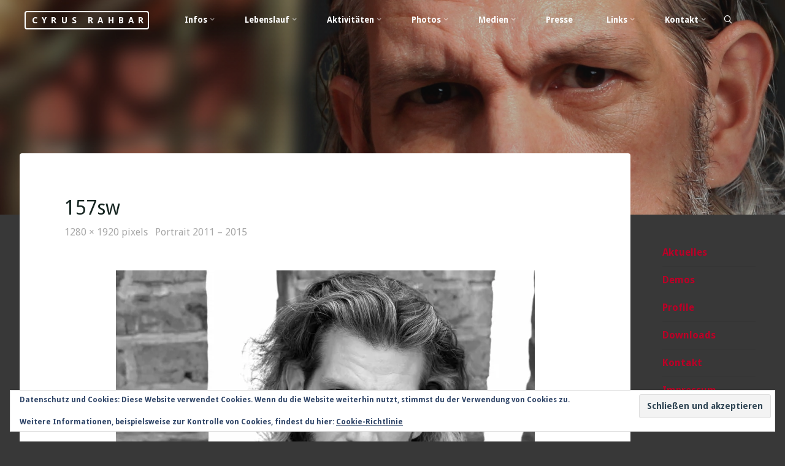

--- FILE ---
content_type: text/html; charset=UTF-8
request_url: https://www.cyrus-rahbar.de/photos/portrait-2019/attachment/157sw/
body_size: 86258
content:
<!DOCTYPE html>
<html lang="de">
<head>
<meta name="viewport" content="width=device-width, user-scalable=yes, initial-scale=1.0">
<meta http-equiv="X-UA-Compatible" content="IE=edge" /><meta charset="UTF-8">
<link rel="profile" href="http://gmpg.org/xfn/11">
<title>157sw &#8211; Cyrus Rahbar</title>
<meta name='robots' content='max-image-preview:large' />
<link rel='dns-prefetch' href='//stats.wp.com' />
<link rel='dns-prefetch' href='//fonts.googleapis.com' />
<link rel='dns-prefetch' href='//v0.wordpress.com' />
<link rel='preconnect' href='//i0.wp.com' />
<link rel='preconnect' href='//c0.wp.com' />
<link rel="alternate" type="application/rss+xml" title="Cyrus Rahbar &raquo; Feed" href="https://www.cyrus-rahbar.de/feed/" />
<link rel="alternate" type="application/rss+xml" title="Cyrus Rahbar &raquo; Kommentar-Feed" href="https://www.cyrus-rahbar.de/comments/feed/" />
<link rel="alternate" title="oEmbed (JSON)" type="application/json+oembed" href="https://www.cyrus-rahbar.de/wp-json/oembed/1.0/embed?url=https%3A%2F%2Fwww.cyrus-rahbar.de%2Fphotos%2Fportrait-2019%2Fattachment%2F157sw%2F" />
<link rel="alternate" title="oEmbed (XML)" type="text/xml+oembed" href="https://www.cyrus-rahbar.de/wp-json/oembed/1.0/embed?url=https%3A%2F%2Fwww.cyrus-rahbar.de%2Fphotos%2Fportrait-2019%2Fattachment%2F157sw%2F&#038;format=xml" />
<style id='wp-img-auto-sizes-contain-inline-css'>
img:is([sizes=auto i],[sizes^="auto," i]){contain-intrinsic-size:3000px 1500px}
/*# sourceURL=wp-img-auto-sizes-contain-inline-css */
</style>
<style id='wp-emoji-styles-inline-css'>

	img.wp-smiley, img.emoji {
		display: inline !important;
		border: none !important;
		box-shadow: none !important;
		height: 1em !important;
		width: 1em !important;
		margin: 0 0.07em !important;
		vertical-align: -0.1em !important;
		background: none !important;
		padding: 0 !important;
	}
/*# sourceURL=wp-emoji-styles-inline-css */
</style>
<link rel='stylesheet' id='wp-block-library-css' href='https://c0.wp.com/c/6.9/wp-includes/css/dist/block-library/style.min.css' media='all' />
<style id='global-styles-inline-css'>
:root{--wp--preset--aspect-ratio--square: 1;--wp--preset--aspect-ratio--4-3: 4/3;--wp--preset--aspect-ratio--3-4: 3/4;--wp--preset--aspect-ratio--3-2: 3/2;--wp--preset--aspect-ratio--2-3: 2/3;--wp--preset--aspect-ratio--16-9: 16/9;--wp--preset--aspect-ratio--9-16: 9/16;--wp--preset--color--black: #000000;--wp--preset--color--cyan-bluish-gray: #abb8c3;--wp--preset--color--white: #ffffff;--wp--preset--color--pale-pink: #f78da7;--wp--preset--color--vivid-red: #cf2e2e;--wp--preset--color--luminous-vivid-orange: #ff6900;--wp--preset--color--luminous-vivid-amber: #fcb900;--wp--preset--color--light-green-cyan: #7bdcb5;--wp--preset--color--vivid-green-cyan: #00d084;--wp--preset--color--pale-cyan-blue: #8ed1fc;--wp--preset--color--vivid-cyan-blue: #0693e3;--wp--preset--color--vivid-purple: #9b51e0;--wp--preset--color--accent-1: #b90027;--wp--preset--color--accent-2: #707070;--wp--preset--color--headings: #162521;--wp--preset--color--sitetext: #707070;--wp--preset--color--sitebg: #FFFFFF;--wp--preset--gradient--vivid-cyan-blue-to-vivid-purple: linear-gradient(135deg,rgb(6,147,227) 0%,rgb(155,81,224) 100%);--wp--preset--gradient--light-green-cyan-to-vivid-green-cyan: linear-gradient(135deg,rgb(122,220,180) 0%,rgb(0,208,130) 100%);--wp--preset--gradient--luminous-vivid-amber-to-luminous-vivid-orange: linear-gradient(135deg,rgb(252,185,0) 0%,rgb(255,105,0) 100%);--wp--preset--gradient--luminous-vivid-orange-to-vivid-red: linear-gradient(135deg,rgb(255,105,0) 0%,rgb(207,46,46) 100%);--wp--preset--gradient--very-light-gray-to-cyan-bluish-gray: linear-gradient(135deg,rgb(238,238,238) 0%,rgb(169,184,195) 100%);--wp--preset--gradient--cool-to-warm-spectrum: linear-gradient(135deg,rgb(74,234,220) 0%,rgb(151,120,209) 20%,rgb(207,42,186) 40%,rgb(238,44,130) 60%,rgb(251,105,98) 80%,rgb(254,248,76) 100%);--wp--preset--gradient--blush-light-purple: linear-gradient(135deg,rgb(255,206,236) 0%,rgb(152,150,240) 100%);--wp--preset--gradient--blush-bordeaux: linear-gradient(135deg,rgb(254,205,165) 0%,rgb(254,45,45) 50%,rgb(107,0,62) 100%);--wp--preset--gradient--luminous-dusk: linear-gradient(135deg,rgb(255,203,112) 0%,rgb(199,81,192) 50%,rgb(65,88,208) 100%);--wp--preset--gradient--pale-ocean: linear-gradient(135deg,rgb(255,245,203) 0%,rgb(182,227,212) 50%,rgb(51,167,181) 100%);--wp--preset--gradient--electric-grass: linear-gradient(135deg,rgb(202,248,128) 0%,rgb(113,206,126) 100%);--wp--preset--gradient--midnight: linear-gradient(135deg,rgb(2,3,129) 0%,rgb(40,116,252) 100%);--wp--preset--font-size--small: 10px;--wp--preset--font-size--medium: 20px;--wp--preset--font-size--large: 25px;--wp--preset--font-size--x-large: 42px;--wp--preset--font-size--normal: 16px;--wp--preset--font-size--larger: 40px;--wp--preset--spacing--20: 0.44rem;--wp--preset--spacing--30: 0.67rem;--wp--preset--spacing--40: 1rem;--wp--preset--spacing--50: 1.5rem;--wp--preset--spacing--60: 2.25rem;--wp--preset--spacing--70: 3.38rem;--wp--preset--spacing--80: 5.06rem;--wp--preset--shadow--natural: 6px 6px 9px rgba(0, 0, 0, 0.2);--wp--preset--shadow--deep: 12px 12px 50px rgba(0, 0, 0, 0.4);--wp--preset--shadow--sharp: 6px 6px 0px rgba(0, 0, 0, 0.2);--wp--preset--shadow--outlined: 6px 6px 0px -3px rgb(255, 255, 255), 6px 6px rgb(0, 0, 0);--wp--preset--shadow--crisp: 6px 6px 0px rgb(0, 0, 0);}:where(.is-layout-flex){gap: 0.5em;}:where(.is-layout-grid){gap: 0.5em;}body .is-layout-flex{display: flex;}.is-layout-flex{flex-wrap: wrap;align-items: center;}.is-layout-flex > :is(*, div){margin: 0;}body .is-layout-grid{display: grid;}.is-layout-grid > :is(*, div){margin: 0;}:where(.wp-block-columns.is-layout-flex){gap: 2em;}:where(.wp-block-columns.is-layout-grid){gap: 2em;}:where(.wp-block-post-template.is-layout-flex){gap: 1.25em;}:where(.wp-block-post-template.is-layout-grid){gap: 1.25em;}.has-black-color{color: var(--wp--preset--color--black) !important;}.has-cyan-bluish-gray-color{color: var(--wp--preset--color--cyan-bluish-gray) !important;}.has-white-color{color: var(--wp--preset--color--white) !important;}.has-pale-pink-color{color: var(--wp--preset--color--pale-pink) !important;}.has-vivid-red-color{color: var(--wp--preset--color--vivid-red) !important;}.has-luminous-vivid-orange-color{color: var(--wp--preset--color--luminous-vivid-orange) !important;}.has-luminous-vivid-amber-color{color: var(--wp--preset--color--luminous-vivid-amber) !important;}.has-light-green-cyan-color{color: var(--wp--preset--color--light-green-cyan) !important;}.has-vivid-green-cyan-color{color: var(--wp--preset--color--vivid-green-cyan) !important;}.has-pale-cyan-blue-color{color: var(--wp--preset--color--pale-cyan-blue) !important;}.has-vivid-cyan-blue-color{color: var(--wp--preset--color--vivid-cyan-blue) !important;}.has-vivid-purple-color{color: var(--wp--preset--color--vivid-purple) !important;}.has-black-background-color{background-color: var(--wp--preset--color--black) !important;}.has-cyan-bluish-gray-background-color{background-color: var(--wp--preset--color--cyan-bluish-gray) !important;}.has-white-background-color{background-color: var(--wp--preset--color--white) !important;}.has-pale-pink-background-color{background-color: var(--wp--preset--color--pale-pink) !important;}.has-vivid-red-background-color{background-color: var(--wp--preset--color--vivid-red) !important;}.has-luminous-vivid-orange-background-color{background-color: var(--wp--preset--color--luminous-vivid-orange) !important;}.has-luminous-vivid-amber-background-color{background-color: var(--wp--preset--color--luminous-vivid-amber) !important;}.has-light-green-cyan-background-color{background-color: var(--wp--preset--color--light-green-cyan) !important;}.has-vivid-green-cyan-background-color{background-color: var(--wp--preset--color--vivid-green-cyan) !important;}.has-pale-cyan-blue-background-color{background-color: var(--wp--preset--color--pale-cyan-blue) !important;}.has-vivid-cyan-blue-background-color{background-color: var(--wp--preset--color--vivid-cyan-blue) !important;}.has-vivid-purple-background-color{background-color: var(--wp--preset--color--vivid-purple) !important;}.has-black-border-color{border-color: var(--wp--preset--color--black) !important;}.has-cyan-bluish-gray-border-color{border-color: var(--wp--preset--color--cyan-bluish-gray) !important;}.has-white-border-color{border-color: var(--wp--preset--color--white) !important;}.has-pale-pink-border-color{border-color: var(--wp--preset--color--pale-pink) !important;}.has-vivid-red-border-color{border-color: var(--wp--preset--color--vivid-red) !important;}.has-luminous-vivid-orange-border-color{border-color: var(--wp--preset--color--luminous-vivid-orange) !important;}.has-luminous-vivid-amber-border-color{border-color: var(--wp--preset--color--luminous-vivid-amber) !important;}.has-light-green-cyan-border-color{border-color: var(--wp--preset--color--light-green-cyan) !important;}.has-vivid-green-cyan-border-color{border-color: var(--wp--preset--color--vivid-green-cyan) !important;}.has-pale-cyan-blue-border-color{border-color: var(--wp--preset--color--pale-cyan-blue) !important;}.has-vivid-cyan-blue-border-color{border-color: var(--wp--preset--color--vivid-cyan-blue) !important;}.has-vivid-purple-border-color{border-color: var(--wp--preset--color--vivid-purple) !important;}.has-vivid-cyan-blue-to-vivid-purple-gradient-background{background: var(--wp--preset--gradient--vivid-cyan-blue-to-vivid-purple) !important;}.has-light-green-cyan-to-vivid-green-cyan-gradient-background{background: var(--wp--preset--gradient--light-green-cyan-to-vivid-green-cyan) !important;}.has-luminous-vivid-amber-to-luminous-vivid-orange-gradient-background{background: var(--wp--preset--gradient--luminous-vivid-amber-to-luminous-vivid-orange) !important;}.has-luminous-vivid-orange-to-vivid-red-gradient-background{background: var(--wp--preset--gradient--luminous-vivid-orange-to-vivid-red) !important;}.has-very-light-gray-to-cyan-bluish-gray-gradient-background{background: var(--wp--preset--gradient--very-light-gray-to-cyan-bluish-gray) !important;}.has-cool-to-warm-spectrum-gradient-background{background: var(--wp--preset--gradient--cool-to-warm-spectrum) !important;}.has-blush-light-purple-gradient-background{background: var(--wp--preset--gradient--blush-light-purple) !important;}.has-blush-bordeaux-gradient-background{background: var(--wp--preset--gradient--blush-bordeaux) !important;}.has-luminous-dusk-gradient-background{background: var(--wp--preset--gradient--luminous-dusk) !important;}.has-pale-ocean-gradient-background{background: var(--wp--preset--gradient--pale-ocean) !important;}.has-electric-grass-gradient-background{background: var(--wp--preset--gradient--electric-grass) !important;}.has-midnight-gradient-background{background: var(--wp--preset--gradient--midnight) !important;}.has-small-font-size{font-size: var(--wp--preset--font-size--small) !important;}.has-medium-font-size{font-size: var(--wp--preset--font-size--medium) !important;}.has-large-font-size{font-size: var(--wp--preset--font-size--large) !important;}.has-x-large-font-size{font-size: var(--wp--preset--font-size--x-large) !important;}
/*# sourceURL=global-styles-inline-css */
</style>

<style id='classic-theme-styles-inline-css'>
/*! This file is auto-generated */
.wp-block-button__link{color:#fff;background-color:#32373c;border-radius:9999px;box-shadow:none;text-decoration:none;padding:calc(.667em + 2px) calc(1.333em + 2px);font-size:1.125em}.wp-block-file__button{background:#32373c;color:#fff;text-decoration:none}
/*# sourceURL=/wp-includes/css/classic-themes.min.css */
</style>
<link rel='stylesheet' id='esotera-themefonts-css' href='https://www.cyrus-rahbar.de/wp-content/themes/esotera/resources/fonts/fontfaces.css?ver=1.4.0' media='all' />
<link rel='stylesheet' id='esotera-googlefonts-css' href='//fonts.googleapis.com/css?family=Droid+Sans%3A%7CDroid+Sans%3A100%2C200%2C300%2C400%2C500%2C600%2C700%2C800%2C900%7CDroid+Sans%3A700%7CDroid+Sans%3A300&#038;ver=1.4.0' media='all' />
<link rel='stylesheet' id='esotera-main-css' href='https://www.cyrus-rahbar.de/wp-content/themes/esotera/style.css?ver=1.4.0' media='all' />
<style id='esotera-main-inline-css'>
 body:not(.esotera-landing-page) #container, #colophon-inside, .footer-inside, #breadcrumbs-container-inside { margin: 0 auto; max-width: 1280px; } body:not(.esotera-landing-page) #container { max-width: calc( 1280px - 4em ); } .site-header-inside { max-width: 1280px; margin: 0 auto; } #primary { width: 220px; } #secondary { width: 220px; } #container.one-column .main { width: 100%; } #container.two-columns-right #secondary { float: right; } #container.two-columns-right .main, .two-columns-right #breadcrumbs { width: calc( 100% - 220px ); float: left; } #container.two-columns-left #primary { float: left; } #container.two-columns-left .main, .two-columns-left #breadcrumbs { width: calc( 100% - 220px ); float: right; } #container.three-columns-right #primary, #container.three-columns-left #primary, #container.three-columns-sided #primary { float: left; } #container.three-columns-right #secondary, #container.three-columns-left #secondary, #container.three-columns-sided #secondary { float: left; } #container.three-columns-right #primary, #container.three-columns-left #secondary { margin-left: 0%; margin-right: 0%; } #container.three-columns-right .main, .three-columns-right #breadcrumbs { width: calc( 100% - 440px ); float: left; } #container.three-columns-left .main, .three-columns-left #breadcrumbs { width: calc( 100% - 440px ); float: right; } #container.three-columns-sided #secondary { float: right; } #container.three-columns-sided .main, .three-columns-sided #breadcrumbs { width: calc( 100% - 440px ); float: right; } .three-columns-sided #breadcrumbs { margin: 0 calc( 0% + 220px ) 0 -1920px; } html { font-family: Droid Sans; font-size: 16px; font-weight: 500; line-height: 1.8; ; } #site-title { font-family: Droid Sans; font-size: 0.9em; font-weight: 700; } #site-text { text-transform: uppercase; } #access ul li a { font-family: Droid Sans; font-size: 0.85em; font-weight: 700; ; } .widget-title, #comments-title, #reply-title, .related-posts .related-main-title { font-family: Droid Sans; font-size: 1.15em; font-weight: 700; line-height: 2; margin-bottom: 1em; ; } .widget-container { font-family: Droid Sans; font-size: 1em; font-weight: 700; } .widget-container ul li { line-height: 1.8; ; } .entry-title, .main .page-title { font-family: Droid Sans; font-size: 1.35em; font-weight: 700; ; } body:not(.single) .entry-meta > span { font-family: Droid Sans; font-size: 0.8em; font-weight: 300; text-transform: uppercase; } /* single post titles/metas */ .single .entry-title, .singular-title { font-family: Droid Sans; font-size: 2em; font-weight: 300; line-height: 1; ; } .single .entry-meta > span { font-family: Droid Sans; font-size: 1em; font-weight: 300; ; } h1 { font-size: 2.33em; } h2 { font-size: 2.06em; } h3 { font-size: 1.79em; } h4 { font-size: 1.52em; } h5 { font-size: 1.25em; } h6 { font-size: 0.98em; } h1, h2, h3, h4 { font-family: Droid Sans; font-weight: 700; ; } .lp-staticslider .staticslider-caption-title, .seriousslider-theme .seriousslider-caption-title, .lp-section-title, .lp-text-title { font-family: Droid Sans; } .entry-content h1, .entry-summary h1, .entry-content h2, .entry-summary h2, .entry-content h3, .entry-summary h3, .entry-content h4, .entry-summary h4, .entry-content h5, .entry-summary h5, .entry-content h6, .entry-summary h6 { line-height: 1.2; margin-bottom: 0.5em; } a.continue-reading-link, .lp-block-readmore, .lp-box-readmore, #cryout_ajax_more_trigger, .lp-port-readmore, .comment .reply, a.staticslider-button, .seriousslider-theme .seriousslider-caption-buttons a.seriousslider-button, nav#mobile-menu a, button, input[type="button"], input[type="submit"], input[type="reset"], #nav-fixed a + a, .wp-block-button { font-family: Droid Sans; } .lp-text-title { font-family: Droid Sans; font-weight: 700; } blockquote cite { font-family: Droid Sans; } :root { --esotera-accent-1: #b90027; --esotera-accent-2: #707070; } .esotera-accent-1 { color: #b90027; } .esotera-accent-2 { color: #707070; } .esotera-accent-1-bg { background-color: #b90027; } .esotera-accent-2-bg { background-color: #707070; } body { color: #707070; background-color: #383838; } .lp-staticslider .staticslider-caption-text a { color: #ffffff; } #site-header-main, .menu-search-animated .searchform input[type="search"], #access .menu-search-animated .searchform, .site-header-bottom-fixed, .esotera-over-menu .site-header-bottom.header-fixed .site-header-bottom-fixed { background-color: #ffffff; } .esotera-over-menu .site-header-bottom-fixed { background: transparent; } .esotera-over-menu .header-fixed.site-header-bottom #site-title a, .esotera-over-menu .header-fixed.site-header-bottom #site-description { color: #b90027; } .esotera-over-menu #site-title a, .esotera-over-menu #site-description, .esotera-over-menu #access > div > ul > li, .esotera-over-menu #access > div > ul > li > a, .esotera-over-menu #access > div > ul > li > button, .esotera-over-menu .site-header-bottom:not(.header-fixed) #nav-toggle, #breadcrumbs-container span, #breadcrumbs-container a, #breadcrumbs-container i { color: #ffffff; } #bmobile #site-title a { color: #b90027; } .esotera-over-menu .lp-staticslider .staticslider-caption-inside, .esotera-over-menu .seriousslider-theme .seriousslider-caption-inside { } #access > div > ul > li, #access > div > ul > li > a, #access > div > ul > li > button, .esotera-over-menu .header-fixed.site-header-bottom #access > div > ul > li:not([class*='current']), .esotera-over-menu .header-fixed.site-header-bottom #access > div > ul > li:not([class*='current']) > a, .esotera-over-menu .header-fixed.site-header-bottom #access > div > ul > li:not([class*='current']) > button, .esotera-over-menu .header-fixed.site-header-bottom .top-section-element.widget_cryout_socials a::before, .top-section-element.widget_cryout_socials a::before { color: #888888; } .hamburger .hamburger-inner { background-color: #888888; } #mobile-menu { color: #888888; } .esotera-over-menu .site-header-bottom:not(.header-fixed) .hamburger .hamburger-inner { background-color: #ffffff; } .esotera-over-menu .header-fixed.site-header-bottom .top-section-element.widget_cryout_socials a:hover::before, .top-section-element.widget_cryout_socials a:hover::before { color: #ffffff; } #access ul.sub-menu li a, #access ul.children li a, .site-header-top { color: #FFFFFF; background-color: #191716; } .topmenu ul li a { color: #FFFFFF; } #access ul.sub-menu li a:hover, #access ul.children li a:hover { color: #b90027; } #access > div > ul > li.current_page_item > a, #access > div > ul > li.current-menu-item > a, #access > div > ul > li.current_page_ancestor > a, #access > div > ul > li.current-menu-ancestor > a, .esotera-over-menu .header-fixed.site-header-bottom #access > div > ul > li > a { color: #b90027; } #access ul.children > li.current_page_item > a, #access ul.sub-menu > li.current-menu-item > a, #access ul.children > li.current_page_ancestor > a, #access ul.sub-menu > li.current-menu-ancestor > a { opacity: 0.95; } #access > div > ul ul > li a:not(:only-child)::after { border-left-color: #191716; } #access > div > ul > li > ul::before { border-bottom-color: #191716; } .searchform .searchsubmit { color: #a3a3a3; } #access ul li.special1 > a { background-color: #f0f0f0; } #access ul li.special2 > a { background-color: #888888; color: #ffffff; } #access ul li.accent1 > a { background-color: #b90027; color: #ffffff; } #access ul li.accent2 > a { background-color: #707070; color: #ffffff; } #access ul li.accent1 > a:hover, #access ul li.accent2 > a:hover { color: #ffffff; } #access > div > ul > li.accent1 > a > span::before, #access > div > ul > li.accent2 > a > span::before { background-color: #ffffff; } body:not(.esotera-landing-page) article.hentry, body:not(.esotera-landing-page) .main, body.esotera-boxed-layout:not(.esotera-landing-page) #container { background-color: #FFFFFF; } .pagination a, .pagination span { background-color: #f3f3f3; } .pagination a:not(.prev):not(.next):hover { background-color: #b90027; color: #FFFFFF; } #header-overlay, .lp-staticslider::after, .seriousslider-theme .item::after { background-color: #191716; background: -webkit-linear-gradient( 0deg, #191716 25%, #262626 75%); background: linear-gradient( 90deg, #191716 25%, #262626 75%); opacity: 0.3; pointer-events: none; } .lp-staticslider .staticslider-caption-inside, .seriousslider-theme .seriousslider-caption-inside { color: #FFFFFF; } #colophon, #footer { background-color: #191716; color: #AFAFAF; } .post-thumbnail-container .featured-image-overlay::before { background: -webkit-gradient(linear, left top, left bottom, from(#000), to(#707070)); background: linear-gradient(to bottom, #000, #707070); } .post-thumbnail-container .featured-image-overlay::after { background-color: #b90027; background: -webkit-gradient(linear, left top, left bottom, from(#b90027), to(#707070)); background: linear-gradient(to bottom, #707070, #b90027); } body:not(.esotera-magazine-one) .main #content-masonry .post-thumbnail-container + .entry-after-image { background-color: #FFFFFF; } .main #content-masonry .post-thumbnail-container:hover + .entry-after-image .entry-title a { color: #b90027; } @media (max-width: 720px) { .esotera-magazine-one .main #content-masonry .post-thumbnail-container + .entry-after-image { background-color: #FFFFFF; } } .entry-title a:active, .entry-title a:hover { color: #b90027; } span.entry-format { color: #b90027; } .main #content-masonry .format-link .entry-content a { background-color: #b90027; color: #FFFFFF; } .main #content-masonry .format-link::after { color: #FFFFFF; } .cryout article.hentry.format-image, .cryout article.hentry.format-audio, .cryout article.hentry.format-video { background-color: #f5f5f5; } .format-aside, .format-quote { border-color: #dedede; } .single .author-info { border-color: #eeeeee; } .entry-content h5, .entry-content h6, .lp-text-content h5, .lp-text-content h6 { color: #707070; } .entry-content blockquote::before, .entry-content blockquote::after { color: rgba(112,112,112,0.2); } .entry-content h1, .entry-content h2, .entry-content h3, .entry-content h4, .lp-text-content h1, .lp-text-content h2, .lp-text-content h3, .lp-text-content h4 { color: #162521; } .entry-title, .page-title { color: #162521; } a { color: #b90027; } a:hover, .entry-meta span a:hover, .comments-link a { color: #707070; } .comments-link a:hover { color: #b90027; } .socials a { background: #AFAFAF; } .socials a::before, .socials a::after { color: #191716; } .site-header-top .socials a { background: #FFFFFF; } .site-header-top .socials a::before, .site-header-top .socials a::after { color: #191716; } .esotera-normalizedtags #content .tagcloud a { color: #FFFFFF; background-color: #b90027; } .esotera-normalizedtags #content .tagcloud a:hover { background-color: #707070; } #nav-fixed i { background-color: #dbdbdb; } #nav-fixed .nav-next:hover i, #nav-fixed .nav-previous:hover i { background-color: #707070; } #nav-fixed a:hover + a, #nav-fixed a + a:hover { background-color: rgba(112,112,112,1); } #nav-fixed i, #nav-fixed span { color: #FFFFFF; } button#toTop i::before, button#toTop i::after { color: #707070; } @media (max-width: 800px) { .cryout #footer-bottom .footer-inside { padding-top: 2.5em; } .cryout .footer-inside a#toTop {background-color: #b90027; color: #383838;} .cryout .footer-inside a#toTop:hover { opacity: 0.8;} } .lp-box-readmore::before { background-color: #b90027; background-image: -webkit-linear-gradient(to right,#b90027,#707070,#b90027,#707070); background-image: linear-gradient(to right,#b90027,#707070,#b90027,#707070); } .lp-box-readmore, .lp-box-readmore:hover { color: #FFFFFF; } .entry-meta .icon-metas:before { color: #b5b5b5; } .esotera-caption-one .main .wp-caption .wp-caption-text { border-bottom-color: #eeeeee; } .esotera-caption-two .main .wp-caption .wp-caption-text { background-color: #f5f5f5; } .esotera-image-one .entry-content img[class*="align"], .esotera-image-one .entry-summary img[class*="align"], .esotera-image-two .entry-content img[class*='align'], .esotera-image-two .entry-summary img[class*='align'] { border-color: #eeeeee; } .esotera-image-five .entry-content img[class*='align'], .esotera-image-five .entry-summary img[class*='align'] { border-color: #b90027; } /* diffs */ span.edit-link a.post-edit-link, span.edit-link a.post-edit-link:hover, span.edit-link .icon-edit:before { color: #707070; } .searchform { border-color: #ebebeb; } .entry-meta span, .entry-meta a, .entry-utility span, .entry-utility a, .entry-meta time, #breadcrumbs-nav { color: #a7a7a7; } .footermenu ul li span.sep { color: #b90027; } .entry-meta a::after, .entry-utility a::after { background: #707070; } .footermenu ul li a:hover { color: #b90027; } .footermenu ul li a::after { background: #b90027; } span.entry-sticky { background-color: #b90027; color: #FFFFFF; } #commentform { } code, #nav-below .nav-previous a:before, #nav-below .nav-next a:before { background-color: #eeeeee; } pre, .comment-author { border-color: #eeeeee; } .commentlist .comment-body, .commentlist .pingback { background-color: #f5f5f5; } .commentlist img.avatar { background-color: #FFFFFF; } .comment-meta a { color: #bfbfbf; } .commentlist .reply a { color: #bfbfbf; } .commentlist .reply a:hover { color: #b90027; } select, input[type], textarea { color: #707070; border-color: #e9e9e9; } .searchform input[type="search"], .searchform input[type="search"]:hover, .searchform input[type="search"]:focus { background-color: #FFFFFF; } #content .searchform input[type="search"] { border-color: #e9e9e9; } #content .searchform:hover input[type="search"] { border-color: #707070; } #content .searchform input[type="search"]:focus { border-color: #b90027; } input[type]:hover, textarea:hover, select:hover, input[type]:focus, textarea:focus, select:focus { border-color: #dcdcdc; } button, input[type="button"], input[type="submit"], input[type="reset"], .entry-meta .author-avatar { background-color: #b90027; background-image: -webkit-linear-gradient(to right,#b90027,#707070,#b90027,#707070); background-image: linear-gradient(to right,#b90027,#707070,#b90027,#707070); color: #FFFFFF; } button:hover, input[type="button"]:hover, input[type="submit"]:hover, input[type="reset"]:hover { background-color: #707070; } .comment-form-comment, .comment-form-author, .comment-form-email, .comment-form-url, [class*='comment-form-'] input:hover, [class*='comment-form-'] input:focus, .comment-form-comment textarea:hover, .comment-form-comment textarea:focus { border-color: #f5f5f5; background: #f5f5f5; } .comment-form-author input, .comment-form-email input, .comment-form-url input, .comment-form-comment textarea { background-color: #FFFFFF; } hr { background-color: #f0f0f0; } .cryout-preloader-inside .bounce1 { border-top-color: #b90027; } .cryout-preloader-inside .bounce2 { border-top-color: #707070; } /* gutenberg */ .wp-block-image.alignwide { margin-left: calc( ( 1% + 4em ) * -1 ); margin-right: calc( ( 1% + 4em ) * -1 ); } .wp-block-image.alignwide img { width: calc( 103% + 8em ); max-width: calc( 103% + 8em ); } .has-accent-1-color, .has-accent-1-color:hover { color: #b90027; } .has-accent-2-color, .has-accent-2-color:hover { color: #707070; } .has-headings-color, .has-headings-color:hover { color: #162521; } .has-sitetext-color, .has-sitetext-color:hover { color: #707070; } .has-sitebg-color, .has-sitebg-color:hover { color: #FFFFFF; } .has-accent-1-background-color { background-color: #b90027; } .has-accent-2-background-color { background-color: #707070; } .has-headings-background-color { background-color: #162521; } .has-sitetext-background-color { background-color: #707070; } .has-sitebg-background-color { background-color: #FFFFFF; } .has-small-font-size { font-size: 13px; } .has-regular-font-size { font-size: 16px; } .has-large-font-size { font-size: 19px; } .has-larger-font-size { font-size: 23px; } .has-huge-font-size { font-size: 23px; } /* woocommerce */ .woocommerce-thumbnail-container .woocommerce-buttons-container a, .woocommerce-page #respond input#submit.alt, .woocommerce a.button.alt, .woocommerce-page button.button.alt, .woocommerce input.button.alt, .woocommerce #respond input#submit, .woocommerce a.button, .woocommerce button.button, .woocommerce input.button { font-family: Droid Sans; } .woocommerce ul.products li.product .woocommerce-loop-category__title, .woocommerce ul.products li.product .woocommerce-loop-product__title, .woocommerce ul.products li.product h3, .woocommerce div.product .product_title, .woocommerce .woocommerce-tabs h2 { font-family: Droid Sans; } .woocommerce ul.products li.product .woocommerce-loop-category__title, .woocommerce ul.products li.product .woocommerce-loop-product__title, .woocommerce ul.products li.product h3, .woocommerce .star-rating { color: #707070; } .woocommerce-page #respond input#submit.alt, .woocommerce a.button.alt, .woocommerce-page button.button.alt, .woocommerce input.button.alt, .woocommerce #respond input#submit, .woocommerce a.button, .woocommerce button.button, .woocommerce input.button { background-color: #b90027; color: #FFFFFF; line-height: 1.8; } .woocommerce #respond input#submit:hover, .woocommerce a.button:hover, .woocommerce button.button:hover, .woocommerce input.button:hover { background-color: #707070; color: #FFFFFF; } .woocommerce-page #respond input#submit.alt, .woocommerce a.button.alt, .woocommerce-page button.button.alt, .woocommerce input.button.alt { background-color: #b90027; background-image: -webkit-linear-gradient(to right,#b90027,#707070,#b90027,#707070); background-image: linear-gradient(to right,#b90027,#707070,#b90027,#707070); color: #FFFFFF; line-height: 1.8; } .woocommerce-page #respond input#submit.alt:hover, .woocommerce a.button.alt:hover, .woocommerce-page button.button.alt:hover, .woocommerce input.button.alt:hover { background-color: #929292; color: #FFFFFF; } .woocommerce div.product .woocommerce-tabs ul.tabs li.active { border-bottom-color: #FFFFFF; } .woocommerce #respond input#submit.alt.disabled, .woocommerce #respond input#submit.alt.disabled:hover, .woocommerce #respond input#submit.alt:disabled, .woocommerce #respond input#submit.alt:disabled:hover, .woocommerce #respond input#submit.alt[disabled]:disabled, .woocommerce #respond input#submit.alt[disabled]:disabled:hover, .woocommerce a.button.alt.disabled, .woocommerce a.button.alt.disabled:hover, .woocommerce a.button.alt:disabled, .woocommerce a.button.alt:disabled:hover, .woocommerce a.button.alt[disabled]:disabled, .woocommerce a.button.alt[disabled]:disabled:hover, .woocommerce button.button.alt.disabled, .woocommerce button.button.alt.disabled:hover, .woocommerce button.button.alt:disabled, .woocommerce button.button.alt:disabled:hover, .woocommerce button.button.alt[disabled]:disabled, .woocommerce button.button.alt[disabled]:disabled:hover, .woocommerce input.button.alt.disabled, .woocommerce input.button.alt.disabled:hover, .woocommerce input.button.alt:disabled, .woocommerce input.button.alt:disabled:hover, .woocommerce input.button.alt[disabled]:disabled, .woocommerce input.button.alt[disabled]:disabled:hover { background-color: #707070; } .woocommerce div.product .product_title, .woocommerce ul.products li.product .price, .woocommerce div.product p.price, .woocommerce div.product span.price { color: #707070} .woocommerce .quantity .qty { background-color: #eeeeee; } .woocommerce-checkout #payment { background: #f5f5f5; } .woocommerce .widget_price_filter .ui-slider .ui-slider-handle { background: #707070; } .woocommerce div.product .products > h2, .woocommerce .cart-collaterals h2 { font-family: Droid Sans; font-size: 1.15em; font-weight: 700; line-height: 2; ; } .woocommerce div.product .products > h2::after, .woocommerce .cart-collaterals h2::after { background-color: #b90027 ; background: -webkit-linear-gradient(to right,#b90027,#707070); background: linear-gradient(to right,#b90027,#707070); } /* mobile menu */ nav#mobile-menu { background-color: #ffffff; } #mobile-nav .searchform input[type="search"] { background-color: #eeeeee} nav#mobile-menu ul li.menu-burger { background-color: #f7f7f7} .main .entry-content, .main .entry-summary { text-align: inherit; } .main p, .main ul, .main ol, .main dd, .main pre, .main hr { margin-bottom: 1em; } .main .entry-content p { text-indent: 0em; } .main a.post-featured-image { background-position: center center; } #header-widget-area { width: 33%; right: 10px; } .esotera-striped-table .main thead th, .esotera-bordered-table .main thead th, .esotera-striped-table .main td, .esotera-striped-table .main th, .esotera-bordered-table .main th, .esotera-bordered-table .main td { border-color: #e9e9e9; } .esotera-clean-table .main th, .esotera-striped-table .main tr:nth-child(even) td, .esotera-striped-table .main tr:nth-child(even) th { background-color: #f8f8f8; } .esotera-cropped-featured .main .post-thumbnail-container { height: 300px; } .esotera-responsive-featured .main .post-thumbnail-container { max-height: 300px; height: auto; } article.hentry .article-inner, #content-masonry article.hentry .article-inner { padding: 1%; } #breadcrumbs-nav, body.woocommerce.woocommerce-page #breadcrumbs-nav, .pad-container { padding: 1%; } .esotera-magazine-two.archive #breadcrumbs-nav, .esotera-magazine-two.archive .pad-container, .esotera-magazine-two.search #breadcrumbs-nav, .esotera-magazine-two.search .pad-container { padding: 0.5%; } .esotera-magazine-three.archive #breadcrumbs-nav, .esotera-magazine-three.archive .pad-container, .esotera-magazine-three.search #breadcrumbs-nav, .esotera-magazine-three.search .pad-container { padding: 0.33333333333333%; } .site-header-bottom { height:46px; } .site-header-bottom .site-header-inside { height:45px; } .menu-search-animated, .hamburger, #sheader-container, .identity, #nav-toggle { height: 45px; line-height: 45px; } #access div > ul > li > a, #access ul li[class*="icon"]::before { line-height:45px; } #branding { height: 45px; } .esotera-responsive-headerimage #masthead #header-image-main-inside { max-height: 350px; } .esotera-cropped-headerimage #masthead #header-image-main-inside { height: 350px; } .esotera-cropped-headerimage #container:not(.esotera-landing-page) .main { margin-top: -175px; } .esotera-cropped-headerimage #breadcrumbs-container { top: -175px; } .esotera-responsive-headerimage #container:not(.esotera-landing-page) .main { margin-top: -100px; } .esotera-responsive-headerimage #breadcrumbs-container { top: -100px; } #header-widget-area { top: 55px; } .esotera-landing-page .lp-blocks-inside, .esotera-landing-page .lp-boxes-inside, .esotera-landing-page .lp-text-inside, .esotera-landing-page .lp-posts-inside, .esotera-landing-page .lp-page-inside, .esotera-landing-page .lp-section-header, .esotera-landing-page .content-widget { max-width: 1280px; } .lp-staticslider .staticslider-caption, .seriousslider.seriousslider-theme .seriousslider-caption { max-width: 1280px; } .esotera-landing-page .content-widget { margin: 0 auto; } a.staticslider-button:nth-child(2n+1), .seriousslider-theme .seriousslider-caption-buttons a:nth-child(2n+1) { color: #FFFFFF; background: transparent; } a.staticslider-button:nth-child(2n), .seriousslider-theme .seriousslider-caption-buttons a:nth-child(2n) { color: #b90027; border-color: #FFFFFF; background-color: #FFFFFF; } .lp-section-header .lp-section-title::after, .main .lp-text-title::after, .widget-title::after, #comments-title::after, #reply-title::after, .related-posts .related-main-title::after { background-color: #b90027; background: -webkit-linear-gradient(to right,#b90027,#707070); background: linear-gradient(to right,#b90027,#707070); } .lp-section-desc { color: #989898; } .lp-slider { background-color: #F9F7F5; } .lp-blocks { background-color: #F9F7F5; } .lp-boxes { background-color: #F2EFEC; } .lp-text { background-color: #262626; } #lp-posts, #lp-page { background-color: #ffffff; } body .lp-block { border-color: #e3e3e3; } .lp-block i[class^=blicon]::before { color: #b90027; } .lp-block .lp-block-title { color: #b90027; } .lp-block:hover .lp-block-title { color: #707070; } .lp-blocks1 .lp-block i[class^=blicon] +i[class^=blicon]::before { color: #707070; } .lp-block-readmore { color: #c0c0c0; } .lp-block-readmore:hover { color: #b90027; } .lp-text-title { color: #707070; } .lp-text-image + .lp-text-card { background-color: #FFFFFF; } .lp-text-image + .lp-text-card::before { background-color: #b90027; } .lp-box, .lp-boxes-animated .lp-box-content, .lp-boxes-static .lp-box-content::before { background-color: #FFFFFF; } .lp-boxes-static .box-overlay { background-color: #b90027; background: -webkit-linear-gradient(to right,#b90027,#707070); background: linear-gradient(to right,#b90027,#707070); } .lp-boxes-static .lp-box:nth-child(odd) .box-overlay { background-color: #707070; background: -webkit-linear-gradient(to right,#707070,#b90027); background: linear-gradient(to right,#707070,#b90027); } .lp-box-title { color: #162521; } .lp-box-title:hover { color: #b90027; } .lp-boxes-1 .lp-box .lp-box-image { height: 400px; } .lp-boxes-animated .box-overlay { background-color: #b90027; } .lp-boxes-animated .lp-box:nth-child(odd) .box-overlay { background-color: #707070; } .lp-boxes-static .lp-box-imagelink { background-color: rgba(185,0,39,0.1); } #cryout_ajax_more_trigger, .lp-port-readmore { color: #707070; } .lpbox-rnd1 { background-color: #bbb8b5; } .lpbox-rnd2 { background-color: #b6b3b0; } .lpbox-rnd3 { background-color: #b1aeab; } .lpbox-rnd4 { background-color: #aca9a6; } .lpbox-rnd5 { background-color: #a7a4a1; } .lpbox-rnd6 { background-color: #a29f9c; } .lpbox-rnd7 { background-color: #9d9a97; } .lpbox-rnd8 { background-color: #989592; } 
/*# sourceURL=esotera-main-inline-css */
</style>
<link rel='stylesheet' id='cryout-serious-slider-style-css' href='https://www.cyrus-rahbar.de/wp-content/plugins/cryout-serious-slider/resources/style.css?ver=1.2.7' media='all' />
<script src="https://www.cyrus-rahbar.de/wp-content/plugins/strato-assistant/js/cookies.js?ver=6.9" id="strato-assistant-wp-cookies-js"></script>
<script src="https://c0.wp.com/c/6.9/wp-includes/js/jquery/jquery.min.js" id="jquery-core-js"></script>
<script src="https://c0.wp.com/c/6.9/wp-includes/js/jquery/jquery-migrate.min.js" id="jquery-migrate-js"></script>
<script src="https://www.cyrus-rahbar.de/wp-content/plugins/cryout-serious-slider/resources/jquery.mobile.custom.min.js?ver=1.2.7" id="cryout-serious-slider-jquerymobile-js"></script>
<script src="https://www.cyrus-rahbar.de/wp-content/plugins/cryout-serious-slider/resources/slider.js?ver=1.2.7" id="cryout-serious-slider-script-js"></script>
<link rel="https://api.w.org/" href="https://www.cyrus-rahbar.de/wp-json/" /><link rel="alternate" title="JSON" type="application/json" href="https://www.cyrus-rahbar.de/wp-json/wp/v2/media/1996" /><link rel="EditURI" type="application/rsd+xml" title="RSD" href="https://www.cyrus-rahbar.de/xmlrpc.php?rsd" />
<meta name="generator" content="WordPress 6.9" />
<link rel="canonical" href="https://www.cyrus-rahbar.de/photos/portrait-2019/attachment/157sw/" />
<link rel='shortlink' href='https://www.cyrus-rahbar.de/?p=1996' />
	<style>img#wpstats{display:none}</style>
		<link rel="author" href="http://neu.cyrus-rahbar.de"><style>.recentcomments a{display:inline !important;padding:0 !important;margin:0 !important;}</style><noscript><style>.cryout .cryout-preloader {display: none;}.cryout img[loading="lazy"] {opacity: 1;}</style></noscript>
<link rel="icon" href="https://i0.wp.com/www.cyrus-rahbar.de/wp-content/uploads/2020/11/cropped-CyrusHockend-1.png?fit=32%2C32&#038;ssl=1" sizes="32x32" />
<link rel="icon" href="https://i0.wp.com/www.cyrus-rahbar.de/wp-content/uploads/2020/11/cropped-CyrusHockend-1.png?fit=192%2C192&#038;ssl=1" sizes="192x192" />
<link rel="apple-touch-icon" href="https://i0.wp.com/www.cyrus-rahbar.de/wp-content/uploads/2020/11/cropped-CyrusHockend-1.png?fit=180%2C180&#038;ssl=1" />
<meta name="msapplication-TileImage" content="https://i0.wp.com/www.cyrus-rahbar.de/wp-content/uploads/2020/11/cropped-CyrusHockend-1.png?fit=270%2C270&#038;ssl=1" />
		<style id="wp-custom-css">
			.main .page-title {
	font-size: 2em;
	font-weight: 300;
	line-height: 1;
}

.gallery-caption { 
	display: none;
}

.jp-carousel-titleanddesc-title {
  display: none;
}

.jp-carousel-image-meta  {
  display: none;
}

.jp-carousel-info h2 {
	font-size: medium !important;
	font-family: Droid Sans !important;
}

.lp-staticslider .staticslider-caption-text {
	font-size: 2.8em;
}

.list_with_content .title {
	font-size: 1.35em;
	font-weight: 700;
	color: #333;
	line-height: 2.2;
}

.entry-content h5 {
	color: #162521;
}

.entry-content a:not([class]) {
	text-decoration: none;
}

.post-thumbnail-container {
	box-shadow: 3px 2px 10px #999;
	#filter: drop-shadow(2px 2px 5px #333);
	margin-bottom: 10px;
}

.post-thumbnail-container .featured-image-overlay::before {
	background: none;
}
		</style>
		<link rel='stylesheet' id='eu-cookie-law-style-css' href='https://c0.wp.com/p/jetpack/15.4/modules/widgets/eu-cookie-law/style.css' media='all' />
</head>

<body class="attachment wp-singular attachment-template-default single single-attachment postid-1996 attachmentid-1996 attachment-jpeg wp-embed-responsive wp-theme-esotera esotera-image-none esotera-caption-zero esotera-totop-fixed esotera-stripped-table esotera-fixed-menu esotera-over-menu esotera-menu-left esotera-topsection-normal esotera-responsive-headerimage esotera-responsive-featured esotera-magazine-one esotera-magazine-layout esotera-comment-placeholder esotera-comment-icons esotera-normalizedtags esotera-lazy-noanimation esotera-article-animation-none" itemscope itemtype="http://schema.org/WebPage">
			<a class="skip-link screen-reader-text" href="#main" title="Skip to content"> Skip to content </a>
			<div id="site-wrapper">

	<header id="masthead" class="cryout"  itemscope itemtype="http://schema.org/WPHeader">

		<div id="site-header-main">

			<div class="site-header-top">

				<div class="site-header-inside">

					
					<div id="top-section-menu" role="navigation" aria-label="Top Menu"  itemscope itemtype="http://schema.org/SiteNavigationElement">
											</div><!-- #top-menu -->
					<button class="top-section-close"><i class="icon-cancel icon-cancel-hamburger"></i></button>

				</div><!-- #site-header-inside -->

			</div><!--.site-header-top-->

						<nav id="mobile-menu">
				<div><ul id="mobile-nav" class=""><li id="menu-item-1463" class="menu-item menu-item-type-post_type menu-item-object-page menu-item-has-children menu-item-1463"><a href="https://www.cyrus-rahbar.de/infos/"><span>Infos</span></a>
<ul class="sub-menu">
	<li id="menu-item-1209" class="menu-item menu-item-type-post_type menu-item-object-page menu-item-1209"><a href="https://www.cyrus-rahbar.de/aktuelles/"><span>Aktuelles</span></a></li>
	<li id="menu-item-1207" class="menu-item menu-item-type-post_type menu-item-object-page menu-item-1207"><a href="https://www.cyrus-rahbar.de/vergangenes/"><span>Vergangenes</span></a></li>
	<li id="menu-item-1208" class="menu-item menu-item-type-post_type menu-item-object-page menu-item-1208"><a href="https://www.cyrus-rahbar.de/allgemeines/"><span>Allgemeines</span></a></li>
</ul>
</li>
<li id="menu-item-4316" class="menu-item menu-item-type-post_type menu-item-object-page menu-item-has-children menu-item-4316"><a href="https://www.cyrus-rahbar.de/lebenslauf/"><span>Lebenslauf</span></a>
<ul class="sub-menu">
	<li id="menu-item-4461" class="menu-item menu-item-type-post_type menu-item-object-page menu-item-has-children menu-item-4461"><a href="https://www.cyrus-rahbar.de/vita-downloads-2/"><span>Downloads</span></a>
	<ul class="sub-menu">
		<li id="menu-item-6819" class="menu-item menu-item-type-post_type menu-item-object-post menu-item-6819"><a href="https://www.cyrus-rahbar.de/lebenslauf/vita/"><span>Vita</span></a></li>
		<li id="menu-item-6820" class="menu-item menu-item-type-post_type menu-item-object-post menu-item-6820"><a href="https://www.cyrus-rahbar.de/downloads/werdegang-kurz-2/"><span>Werdegang (kurz)</span></a></li>
		<li id="menu-item-6821" class="menu-item menu-item-type-post_type menu-item-object-post menu-item-6821"><a href="https://www.cyrus-rahbar.de/downloads/werdegang-kurz/"><span>Werdegang (lang)</span></a></li>
		<li id="menu-item-6818" class="menu-item menu-item-type-post_type menu-item-object-page menu-item-6818"><a href="https://www.cyrus-rahbar.de/massliste/"><span>Körpermaße</span></a></li>
		<li id="menu-item-6823" class="menu-item menu-item-type-post_type menu-item-object-post menu-item-6823"><a href="https://www.cyrus-rahbar.de/downloads/koerpermasse/"><span>Sedcard</span></a></li>
	</ul>
</li>
	<li id="menu-item-86" class="menu-item menu-item-type-post_type menu-item-object-post menu-item-86"><a href="https://www.cyrus-rahbar.de/lebenslauf/daten/"><span>Daten</span></a></li>
	<li id="menu-item-6720" class="menu-item menu-item-type-post_type menu-item-object-page menu-item-6720"><a href="https://www.cyrus-rahbar.de/massliste/"><span>Körpermaße</span></a></li>
	<li id="menu-item-158" class="menu-item menu-item-type-post_type menu-item-object-post menu-item-158"><a href="https://www.cyrus-rahbar.de/lebenslauf/ausbildung/"><span>Ausbildung</span></a></li>
	<li id="menu-item-157" class="menu-item menu-item-type-post_type menu-item-object-post menu-item-157"><a href="https://www.cyrus-rahbar.de/lebenslauf/werdegang/"><span>Künstlerischer Werdegang (kurz)</span></a></li>
	<li id="menu-item-156" class="menu-item menu-item-type-post_type menu-item-object-post menu-item-156"><a href="https://www.cyrus-rahbar.de/lebenslauf/werdegang-lang/"><span>Künstlerischer Werdegang (lang)</span></a></li>
	<li id="menu-item-154" class="menu-item menu-item-type-post_type menu-item-object-post menu-item-154"><a href="https://www.cyrus-rahbar.de/lebenslauf/auszeichnungen-preise/"><span>Auszeichnungen &#038; Preise</span></a></li>
</ul>
</li>
<li id="menu-item-4319" class="menu-item menu-item-type-post_type menu-item-object-page menu-item-has-children menu-item-4319"><a href="https://www.cyrus-rahbar.de/aktivitaeten-2/"><span>Aktivitäten</span></a>
<ul class="sub-menu">
	<li id="menu-item-1015" class="menu-item menu-item-type-post_type menu-item-object-post menu-item-1015"><a href="https://www.cyrus-rahbar.de/aktivitaeten/theater/"><span>Theater</span></a></li>
	<li id="menu-item-37" class="menu-item menu-item-type-post_type menu-item-object-post menu-item-37"><a href="https://www.cyrus-rahbar.de/aktivitaeten/film/film/"><span>Film</span></a></li>
	<li id="menu-item-40" class="menu-item menu-item-type-post_type menu-item-object-post menu-item-40"><a href="https://www.cyrus-rahbar.de/aktivitaeten/fernsehen/"><span>Fernsehen</span></a></li>
	<li id="menu-item-4064" class="menu-item menu-item-type-post_type menu-item-object-post menu-item-4064"><a href="https://www.cyrus-rahbar.de/aktivitaeten/werbe-imagefilm/"><span>Werbe- &#038; Imagefilm</span></a></li>
	<li id="menu-item-4077" class="menu-item menu-item-type-post_type menu-item-object-post menu-item-4077"><a href="https://www.cyrus-rahbar.de/aktivitaeten/musikvideos/"><span>Musikvideos</span></a></li>
	<li id="menu-item-4089" class="menu-item menu-item-type-post_type menu-item-object-post menu-item-4089"><a href="https://www.cyrus-rahbar.de/aktivitaeten/regie/"><span>Regie</span></a></li>
	<li id="menu-item-189" class="menu-item menu-item-type-post_type menu-item-object-post menu-item-189"><a href="https://www.cyrus-rahbar.de/aktivitaeten/sprechertaetigkeiten/"><span>Sprechertätigkeiten</span></a></li>
	<li id="menu-item-202" class="menu-item menu-item-type-post_type menu-item-object-post menu-item-202"><a href="https://www.cyrus-rahbar.de/aktivitaeten/gesang/"><span>Gesang</span></a></li>
	<li id="menu-item-201" class="menu-item menu-item-type-post_type menu-item-object-post menu-item-201"><a href="https://www.cyrus-rahbar.de/aktivitaeten/modell/modell/"><span>Modell</span></a></li>
	<li id="menu-item-200" class="menu-item menu-item-type-post_type menu-item-object-post menu-item-200"><a href="https://www.cyrus-rahbar.de/aktivitaeten/entertainment/entertainment/"><span>Entertainment</span></a></li>
	<li id="menu-item-199" class="menu-item menu-item-type-post_type menu-item-object-post menu-item-199"><a href="https://www.cyrus-rahbar.de/aktivitaeten/sonstige-taetigkeiten/"><span>Sonstiges</span></a></li>
</ul>
</li>
<li id="menu-item-4370" class="menu-item menu-item-type-post_type menu-item-object-page menu-item-has-children menu-item-4370"><a href="https://www.cyrus-rahbar.de/photos/"><span>Photos</span></a>
<ul class="sub-menu">
	<li id="menu-item-5707" class="menu-item menu-item-type-post_type menu-item-object-page menu-item-5707"><a href="https://www.cyrus-rahbar.de/portrait-2/"><span>Portraits</span></a></li>
	<li id="menu-item-981" class="menu-item menu-item-type-taxonomy menu-item-object-category menu-item-981"><a href="https://www.cyrus-rahbar.de/category/photos/theater-photos/"><span>Theater</span></a></li>
	<li id="menu-item-980" class="menu-item menu-item-type-taxonomy menu-item-object-category menu-item-980"><a href="https://www.cyrus-rahbar.de/category/photos/film-photos/"><span>Film</span></a></li>
	<li id="menu-item-4675" class="menu-item menu-item-type-taxonomy menu-item-object-category menu-item-4675"><a href="https://www.cyrus-rahbar.de/category/photos/regie-photos/"><span>Regie</span></a></li>
	<li id="menu-item-4414" class="menu-item menu-item-type-post_type menu-item-object-page menu-item-has-children menu-item-4414"><a href="https://www.cyrus-rahbar.de/plakate-flyer/"><span>Plakate &#038; Flyer</span></a>
	<ul class="sub-menu">
		<li id="menu-item-4411" class="menu-item menu-item-type-post_type menu-item-object-page menu-item-4411"><a href="https://www.cyrus-rahbar.de/theater-flyer/"><span>Theater</span></a></li>
		<li id="menu-item-4431" class="menu-item menu-item-type-post_type menu-item-object-page menu-item-4431"><a href="https://www.cyrus-rahbar.de/film-flyer/"><span>Film</span></a></li>
		<li id="menu-item-4573" class="menu-item menu-item-type-post_type menu-item-object-page menu-item-4573"><a href="https://www.cyrus-rahbar.de/fernsehen/"><span>Fernsehen</span></a></li>
		<li id="menu-item-4441" class="menu-item menu-item-type-post_type menu-item-object-page menu-item-4441"><a href="https://www.cyrus-rahbar.de/sonstiges-flyer/"><span>Sonstiges</span></a></li>
	</ul>
</li>
	<li id="menu-item-908" class="menu-item menu-item-type-taxonomy menu-item-object-category menu-item-908"><a href="https://www.cyrus-rahbar.de/category/photos/sonstiges-photos/"><span>Sonstiges</span></a></li>
</ul>
</li>
<li id="menu-item-4322" class="menu-item menu-item-type-post_type menu-item-object-page menu-item-has-children menu-item-4322"><a href="https://www.cyrus-rahbar.de/medien/"><span>Medien</span></a>
<ul class="sub-menu">
	<li id="menu-item-526" class="menu-item menu-item-type-taxonomy menu-item-object-category menu-item-has-children menu-item-526"><a href="https://www.cyrus-rahbar.de/category/medien/demos/"><span>Demos</span></a>
	<ul class="sub-menu">
		<li id="menu-item-5422" class="menu-item menu-item-type-post_type menu-item-object-post menu-item-5422"><a href="https://www.cyrus-rahbar.de/medien/vorstellungs-video/"><span>Vorstellungs-Video</span></a></li>
		<li id="menu-item-3674" class="menu-item menu-item-type-taxonomy menu-item-object-category menu-item-3674"><a href="https://www.cyrus-rahbar.de/category/medien/demos/film-demos/"><span>Film / Showreel</span></a></li>
		<li id="menu-item-3676" class="menu-item menu-item-type-taxonomy menu-item-object-category menu-item-3676"><a href="https://www.cyrus-rahbar.de/category/medien/demos/theater/"><span>Theater</span></a></li>
		<li id="menu-item-3675" class="menu-item menu-item-type-taxonomy menu-item-object-category menu-item-3675"><a href="https://www.cyrus-rahbar.de/category/medien/demos/sprecher/"><span>Sprecher</span></a></li>
		<li id="menu-item-3677" class="menu-item menu-item-type-taxonomy menu-item-object-category menu-item-3677"><a href="https://www.cyrus-rahbar.de/category/medien/demos/gesang-demos/"><span>Gesang</span></a></li>
		<li id="menu-item-6622" class="menu-item menu-item-type-taxonomy menu-item-object-category menu-item-6622"><a href="https://www.cyrus-rahbar.de/category/medien/demos/besondere-faehigkeiten/"><span>Besondere Fähigkeiten</span></a></li>
	</ul>
</li>
	<li id="menu-item-336" class="menu-item menu-item-type-taxonomy menu-item-object-category menu-item-has-children menu-item-336"><a href="https://www.cyrus-rahbar.de/category/medien/videos/"><span>Videos</span></a>
	<ul class="sub-menu">
		<li id="menu-item-3367" class="menu-item menu-item-type-taxonomy menu-item-object-category menu-item-3367"><a href="https://www.cyrus-rahbar.de/category/medien/videos/theater-trailer-berichte-ausschnitte/"><span>Theater / Trailer / Berichte / Ausschnitte</span></a></li>
		<li id="menu-item-3369" class="menu-item menu-item-type-taxonomy menu-item-object-category menu-item-3369"><a href="https://www.cyrus-rahbar.de/category/medien/videos/filme-trailer-ausschnitte-sonstiges/"><span>Filme / Trailer / Ausschnitte / Sonstiges</span></a></li>
		<li id="menu-item-3368" class="menu-item menu-item-type-taxonomy menu-item-object-category menu-item-3368"><a href="https://www.cyrus-rahbar.de/category/medien/videos/musikvideos/"><span>Musikvideos</span></a></li>
	</ul>
</li>
	<li id="menu-item-525" class="menu-item menu-item-type-taxonomy menu-item-object-category menu-item-525"><a href="https://www.cyrus-rahbar.de/category/medien/audio/"><span>Audio</span></a></li>
</ul>
</li>
<li id="menu-item-1495" class="menu-item menu-item-type-post_type menu-item-object-page menu-item-1495"><a href="https://www.cyrus-rahbar.de/presse-2/"><span>Presse</span></a></li>
<li id="menu-item-4325" class="menu-item menu-item-type-post_type menu-item-object-page menu-item-has-children menu-item-4325"><a href="https://www.cyrus-rahbar.de/links/"><span>Links</span></a>
<ul class="sub-menu">
	<li id="menu-item-277" class="menu-item menu-item-type-post_type menu-item-object-post menu-item-277"><a href="https://www.cyrus-rahbar.de/links/links-profile/"><span>Profile</span></a></li>
	<li id="menu-item-275" class="menu-item menu-item-type-post_type menu-item-object-post menu-item-275"><a href="https://www.cyrus-rahbar.de/links/links-agenturen/"><span>Agenturen</span></a></li>
	<li id="menu-item-283" class="menu-item menu-item-type-post_type menu-item-object-post menu-item-283"><a href="https://www.cyrus-rahbar.de/links/freunde-kollegen/"><span>Freunde &#038; Kollegen</span></a></li>
	<li id="menu-item-292" class="menu-item menu-item-type-post_type menu-item-object-post menu-item-292"><a href="https://www.cyrus-rahbar.de/links/theater-2/"><span>Theater</span></a></li>
	<li id="menu-item-291" class="menu-item menu-item-type-post_type menu-item-object-post menu-item-291"><a href="https://www.cyrus-rahbar.de/links/infos/"><span>Infos</span></a></li>
	<li id="menu-item-290" class="menu-item menu-item-type-post_type menu-item-object-post menu-item-290"><a href="https://www.cyrus-rahbar.de/links/sonstiges/"><span>Sonstiges</span></a></li>
	<li id="menu-item-3451" class="menu-item menu-item-type-custom menu-item-object-custom menu-item-3451"><a href="http://alt.cyrus-rahbar.de"><span>Alte Homepage</span></a></li>
</ul>
</li>
<li id="menu-item-1436" class="menu-item menu-item-type-post_type menu-item-object-page menu-item-has-children menu-item-1436"><a href="https://www.cyrus-rahbar.de/kontakt/"><span>Kontakt</span></a>
<ul class="sub-menu">
	<li id="menu-item-3455" class="menu-item menu-item-type-post_type menu-item-object-page menu-item-3455"><a href="https://www.cyrus-rahbar.de/kontakt/"><span>Kontakt</span></a></li>
	<li id="menu-item-3453" class="menu-item menu-item-type-post_type menu-item-object-page menu-item-3453"><a href="https://www.cyrus-rahbar.de/impressum/"><span>Impressum</span></a></li>
	<li id="menu-item-3454" class="menu-item menu-item-type-post_type menu-item-object-page menu-item-privacy-policy menu-item-3454"><a rel="privacy-policy" href="https://www.cyrus-rahbar.de/privacy-policy/"><span>Datenschutzerklärung</span></a></li>
</ul>
</li>
<li class='menu-main-search menu-search-animated'>
			<button aria-label=Search><i class='icon-search2'></i></button> 
<form role="search" method="get" class="searchform" action="https://www.cyrus-rahbar.de/">
	<label>
		<span class="screen-reader-text">Search for:</span>
		<input type="search" class="s" placeholder="Search" value="" name="s" />
	</label>
	<button type="submit" class="searchsubmit" aria-label="Search"><i class="icon-search2"></i><i class="icon-search2"></i></button>
</form>
</li></ul></div>				<button id="nav-cancel"><i class="icon-cancel"></i></button>
			</nav> <!-- #mobile-menu -->
			
			<div class="site-header-bottom">

				<div class="site-header-bottom-fixed">

					<div class="site-header-inside">

						<div id="branding">
							<div id="site-text"><div itemprop="headline" id="site-title"><span> <a href="https://www.cyrus-rahbar.de/" title="Schauspieler" rel="home">Cyrus Rahbar</a> </span></div><span id="site-description"  itemprop="description" >Schauspieler</span></div>						</div><!-- #branding -->

												<button type="button" id="nav-toggle" aria-label="Primary Menu"><i class="icon-menu"></i></button>

						<nav id="access" aria-label="Primary Menu"  itemscope itemtype="http://schema.org/SiteNavigationElement">
								<div><ul id="prime_nav" class=""><li class="menu-item menu-item-type-post_type menu-item-object-page menu-item-has-children menu-item-1463"><a href="https://www.cyrus-rahbar.de/infos/"><span>Infos</span></a>
<ul class="sub-menu">
	<li class="menu-item menu-item-type-post_type menu-item-object-page menu-item-1209"><a href="https://www.cyrus-rahbar.de/aktuelles/"><span>Aktuelles</span></a></li>
	<li class="menu-item menu-item-type-post_type menu-item-object-page menu-item-1207"><a href="https://www.cyrus-rahbar.de/vergangenes/"><span>Vergangenes</span></a></li>
	<li class="menu-item menu-item-type-post_type menu-item-object-page menu-item-1208"><a href="https://www.cyrus-rahbar.de/allgemeines/"><span>Allgemeines</span></a></li>
</ul>
</li>
<li class="menu-item menu-item-type-post_type menu-item-object-page menu-item-has-children menu-item-4316"><a href="https://www.cyrus-rahbar.de/lebenslauf/"><span>Lebenslauf</span></a>
<ul class="sub-menu">
	<li class="menu-item menu-item-type-post_type menu-item-object-page menu-item-has-children menu-item-4461"><a href="https://www.cyrus-rahbar.de/vita-downloads-2/"><span>Downloads</span></a>
	<ul class="sub-menu">
		<li class="menu-item menu-item-type-post_type menu-item-object-post menu-item-6819"><a href="https://www.cyrus-rahbar.de/lebenslauf/vita/"><span>Vita</span></a></li>
		<li class="menu-item menu-item-type-post_type menu-item-object-post menu-item-6820"><a href="https://www.cyrus-rahbar.de/downloads/werdegang-kurz-2/"><span>Werdegang (kurz)</span></a></li>
		<li class="menu-item menu-item-type-post_type menu-item-object-post menu-item-6821"><a href="https://www.cyrus-rahbar.de/downloads/werdegang-kurz/"><span>Werdegang (lang)</span></a></li>
		<li class="menu-item menu-item-type-post_type menu-item-object-page menu-item-6818"><a href="https://www.cyrus-rahbar.de/massliste/"><span>Körpermaße</span></a></li>
		<li class="menu-item menu-item-type-post_type menu-item-object-post menu-item-6823"><a href="https://www.cyrus-rahbar.de/downloads/koerpermasse/"><span>Sedcard</span></a></li>
	</ul>
</li>
	<li class="menu-item menu-item-type-post_type menu-item-object-post menu-item-86"><a href="https://www.cyrus-rahbar.de/lebenslauf/daten/"><span>Daten</span></a></li>
	<li class="menu-item menu-item-type-post_type menu-item-object-page menu-item-6720"><a href="https://www.cyrus-rahbar.de/massliste/"><span>Körpermaße</span></a></li>
	<li class="menu-item menu-item-type-post_type menu-item-object-post menu-item-158"><a href="https://www.cyrus-rahbar.de/lebenslauf/ausbildung/"><span>Ausbildung</span></a></li>
	<li class="menu-item menu-item-type-post_type menu-item-object-post menu-item-157"><a href="https://www.cyrus-rahbar.de/lebenslauf/werdegang/"><span>Künstlerischer Werdegang (kurz)</span></a></li>
	<li class="menu-item menu-item-type-post_type menu-item-object-post menu-item-156"><a href="https://www.cyrus-rahbar.de/lebenslauf/werdegang-lang/"><span>Künstlerischer Werdegang (lang)</span></a></li>
	<li class="menu-item menu-item-type-post_type menu-item-object-post menu-item-154"><a href="https://www.cyrus-rahbar.de/lebenslauf/auszeichnungen-preise/"><span>Auszeichnungen &#038; Preise</span></a></li>
</ul>
</li>
<li class="menu-item menu-item-type-post_type menu-item-object-page menu-item-has-children menu-item-4319"><a href="https://www.cyrus-rahbar.de/aktivitaeten-2/"><span>Aktivitäten</span></a>
<ul class="sub-menu">
	<li class="menu-item menu-item-type-post_type menu-item-object-post menu-item-1015"><a href="https://www.cyrus-rahbar.de/aktivitaeten/theater/"><span>Theater</span></a></li>
	<li class="menu-item menu-item-type-post_type menu-item-object-post menu-item-37"><a href="https://www.cyrus-rahbar.de/aktivitaeten/film/film/"><span>Film</span></a></li>
	<li class="menu-item menu-item-type-post_type menu-item-object-post menu-item-40"><a href="https://www.cyrus-rahbar.de/aktivitaeten/fernsehen/"><span>Fernsehen</span></a></li>
	<li class="menu-item menu-item-type-post_type menu-item-object-post menu-item-4064"><a href="https://www.cyrus-rahbar.de/aktivitaeten/werbe-imagefilm/"><span>Werbe- &#038; Imagefilm</span></a></li>
	<li class="menu-item menu-item-type-post_type menu-item-object-post menu-item-4077"><a href="https://www.cyrus-rahbar.de/aktivitaeten/musikvideos/"><span>Musikvideos</span></a></li>
	<li class="menu-item menu-item-type-post_type menu-item-object-post menu-item-4089"><a href="https://www.cyrus-rahbar.de/aktivitaeten/regie/"><span>Regie</span></a></li>
	<li class="menu-item menu-item-type-post_type menu-item-object-post menu-item-189"><a href="https://www.cyrus-rahbar.de/aktivitaeten/sprechertaetigkeiten/"><span>Sprechertätigkeiten</span></a></li>
	<li class="menu-item menu-item-type-post_type menu-item-object-post menu-item-202"><a href="https://www.cyrus-rahbar.de/aktivitaeten/gesang/"><span>Gesang</span></a></li>
	<li class="menu-item menu-item-type-post_type menu-item-object-post menu-item-201"><a href="https://www.cyrus-rahbar.de/aktivitaeten/modell/modell/"><span>Modell</span></a></li>
	<li class="menu-item menu-item-type-post_type menu-item-object-post menu-item-200"><a href="https://www.cyrus-rahbar.de/aktivitaeten/entertainment/entertainment/"><span>Entertainment</span></a></li>
	<li class="menu-item menu-item-type-post_type menu-item-object-post menu-item-199"><a href="https://www.cyrus-rahbar.de/aktivitaeten/sonstige-taetigkeiten/"><span>Sonstiges</span></a></li>
</ul>
</li>
<li class="menu-item menu-item-type-post_type menu-item-object-page menu-item-has-children menu-item-4370"><a href="https://www.cyrus-rahbar.de/photos/"><span>Photos</span></a>
<ul class="sub-menu">
	<li class="menu-item menu-item-type-post_type menu-item-object-page menu-item-5707"><a href="https://www.cyrus-rahbar.de/portrait-2/"><span>Portraits</span></a></li>
	<li class="menu-item menu-item-type-taxonomy menu-item-object-category menu-item-981"><a href="https://www.cyrus-rahbar.de/category/photos/theater-photos/"><span>Theater</span></a></li>
	<li class="menu-item menu-item-type-taxonomy menu-item-object-category menu-item-980"><a href="https://www.cyrus-rahbar.de/category/photos/film-photos/"><span>Film</span></a></li>
	<li class="menu-item menu-item-type-taxonomy menu-item-object-category menu-item-4675"><a href="https://www.cyrus-rahbar.de/category/photos/regie-photos/"><span>Regie</span></a></li>
	<li class="menu-item menu-item-type-post_type menu-item-object-page menu-item-has-children menu-item-4414"><a href="https://www.cyrus-rahbar.de/plakate-flyer/"><span>Plakate &#038; Flyer</span></a>
	<ul class="sub-menu">
		<li class="menu-item menu-item-type-post_type menu-item-object-page menu-item-4411"><a href="https://www.cyrus-rahbar.de/theater-flyer/"><span>Theater</span></a></li>
		<li class="menu-item menu-item-type-post_type menu-item-object-page menu-item-4431"><a href="https://www.cyrus-rahbar.de/film-flyer/"><span>Film</span></a></li>
		<li class="menu-item menu-item-type-post_type menu-item-object-page menu-item-4573"><a href="https://www.cyrus-rahbar.de/fernsehen/"><span>Fernsehen</span></a></li>
		<li class="menu-item menu-item-type-post_type menu-item-object-page menu-item-4441"><a href="https://www.cyrus-rahbar.de/sonstiges-flyer/"><span>Sonstiges</span></a></li>
	</ul>
</li>
	<li class="menu-item menu-item-type-taxonomy menu-item-object-category menu-item-908"><a href="https://www.cyrus-rahbar.de/category/photos/sonstiges-photos/"><span>Sonstiges</span></a></li>
</ul>
</li>
<li class="menu-item menu-item-type-post_type menu-item-object-page menu-item-has-children menu-item-4322"><a href="https://www.cyrus-rahbar.de/medien/"><span>Medien</span></a>
<ul class="sub-menu">
	<li class="menu-item menu-item-type-taxonomy menu-item-object-category menu-item-has-children menu-item-526"><a href="https://www.cyrus-rahbar.de/category/medien/demos/"><span>Demos</span></a>
	<ul class="sub-menu">
		<li class="menu-item menu-item-type-post_type menu-item-object-post menu-item-5422"><a href="https://www.cyrus-rahbar.de/medien/vorstellungs-video/"><span>Vorstellungs-Video</span></a></li>
		<li class="menu-item menu-item-type-taxonomy menu-item-object-category menu-item-3674"><a href="https://www.cyrus-rahbar.de/category/medien/demos/film-demos/"><span>Film / Showreel</span></a></li>
		<li class="menu-item menu-item-type-taxonomy menu-item-object-category menu-item-3676"><a href="https://www.cyrus-rahbar.de/category/medien/demos/theater/"><span>Theater</span></a></li>
		<li class="menu-item menu-item-type-taxonomy menu-item-object-category menu-item-3675"><a href="https://www.cyrus-rahbar.de/category/medien/demos/sprecher/"><span>Sprecher</span></a></li>
		<li class="menu-item menu-item-type-taxonomy menu-item-object-category menu-item-3677"><a href="https://www.cyrus-rahbar.de/category/medien/demos/gesang-demos/"><span>Gesang</span></a></li>
		<li class="menu-item menu-item-type-taxonomy menu-item-object-category menu-item-6622"><a href="https://www.cyrus-rahbar.de/category/medien/demos/besondere-faehigkeiten/"><span>Besondere Fähigkeiten</span></a></li>
	</ul>
</li>
	<li class="menu-item menu-item-type-taxonomy menu-item-object-category menu-item-has-children menu-item-336"><a href="https://www.cyrus-rahbar.de/category/medien/videos/"><span>Videos</span></a>
	<ul class="sub-menu">
		<li class="menu-item menu-item-type-taxonomy menu-item-object-category menu-item-3367"><a href="https://www.cyrus-rahbar.de/category/medien/videos/theater-trailer-berichte-ausschnitte/"><span>Theater / Trailer / Berichte / Ausschnitte</span></a></li>
		<li class="menu-item menu-item-type-taxonomy menu-item-object-category menu-item-3369"><a href="https://www.cyrus-rahbar.de/category/medien/videos/filme-trailer-ausschnitte-sonstiges/"><span>Filme / Trailer / Ausschnitte / Sonstiges</span></a></li>
		<li class="menu-item menu-item-type-taxonomy menu-item-object-category menu-item-3368"><a href="https://www.cyrus-rahbar.de/category/medien/videos/musikvideos/"><span>Musikvideos</span></a></li>
	</ul>
</li>
	<li class="menu-item menu-item-type-taxonomy menu-item-object-category menu-item-525"><a href="https://www.cyrus-rahbar.de/category/medien/audio/"><span>Audio</span></a></li>
</ul>
</li>
<li class="menu-item menu-item-type-post_type menu-item-object-page menu-item-1495"><a href="https://www.cyrus-rahbar.de/presse-2/"><span>Presse</span></a></li>
<li class="menu-item menu-item-type-post_type menu-item-object-page menu-item-has-children menu-item-4325"><a href="https://www.cyrus-rahbar.de/links/"><span>Links</span></a>
<ul class="sub-menu">
	<li class="menu-item menu-item-type-post_type menu-item-object-post menu-item-277"><a href="https://www.cyrus-rahbar.de/links/links-profile/"><span>Profile</span></a></li>
	<li class="menu-item menu-item-type-post_type menu-item-object-post menu-item-275"><a href="https://www.cyrus-rahbar.de/links/links-agenturen/"><span>Agenturen</span></a></li>
	<li class="menu-item menu-item-type-post_type menu-item-object-post menu-item-283"><a href="https://www.cyrus-rahbar.de/links/freunde-kollegen/"><span>Freunde &#038; Kollegen</span></a></li>
	<li class="menu-item menu-item-type-post_type menu-item-object-post menu-item-292"><a href="https://www.cyrus-rahbar.de/links/theater-2/"><span>Theater</span></a></li>
	<li class="menu-item menu-item-type-post_type menu-item-object-post menu-item-291"><a href="https://www.cyrus-rahbar.de/links/infos/"><span>Infos</span></a></li>
	<li class="menu-item menu-item-type-post_type menu-item-object-post menu-item-290"><a href="https://www.cyrus-rahbar.de/links/sonstiges/"><span>Sonstiges</span></a></li>
	<li class="menu-item menu-item-type-custom menu-item-object-custom menu-item-3451"><a href="http://alt.cyrus-rahbar.de"><span>Alte Homepage</span></a></li>
</ul>
</li>
<li class="menu-item menu-item-type-post_type menu-item-object-page menu-item-has-children menu-item-1436"><a href="https://www.cyrus-rahbar.de/kontakt/"><span>Kontakt</span></a>
<ul class="sub-menu">
	<li class="menu-item menu-item-type-post_type menu-item-object-page menu-item-3455"><a href="https://www.cyrus-rahbar.de/kontakt/"><span>Kontakt</span></a></li>
	<li class="menu-item menu-item-type-post_type menu-item-object-page menu-item-3453"><a href="https://www.cyrus-rahbar.de/impressum/"><span>Impressum</span></a></li>
	<li class="menu-item menu-item-type-post_type menu-item-object-page menu-item-privacy-policy menu-item-3454"><a rel="privacy-policy" href="https://www.cyrus-rahbar.de/privacy-policy/"><span>Datenschutzerklärung</span></a></li>
</ul>
</li>
<li class='menu-main-search menu-search-animated'>
			<button aria-label=Search><i class='icon-search2'></i></button> 
<form role="search" method="get" class="searchform" action="https://www.cyrus-rahbar.de/">
	<label>
		<span class="screen-reader-text">Search for:</span>
		<input type="search" class="s" placeholder="Search" value="" name="s" />
	</label>
	<button type="submit" class="searchsubmit" aria-label="Search"><i class="icon-search2"></i><i class="icon-search2"></i></button>
</form>
</li></ul></div>						</nav><!-- #access -->
						
					</div><!-- #site-header-inside -->

				</div><!-- #site-header-bottom-fixed -->

			</div><!--.site-header-bottom-->

		</div><!-- #site-header-main -->

		<div id="header-image-main">
			<div id="header-image-main-inside">
							<div id="header-overlay"></div>
			<div class="header-image"  style="background-image: url(https://www.cyrus-rahbar.de/wp-content/uploads/2020/11/Header1.jpg)" ></div>
			<img class="header-image" alt="157sw" src="https://www.cyrus-rahbar.de/wp-content/uploads/2020/11/Header1.jpg" />
					<aside id="header-widget-area"  itemscope itemtype="http://schema.org/WPSideBar">
			<section id="eu_cookie_law_widget-2" class="widget-container widget_eu_cookie_law_widget">
<div
	class="hide-on-button"
	data-hide-timeout="30"
	data-consent-expiration="180"
	id="eu-cookie-law"
>
	<form method="post" id="jetpack-eu-cookie-law-form">
		<input type="submit" value="Schließen und akzeptieren" class="accept" />
	</form>

	Datenschutz und Cookies: Diese Website verwendet Cookies. Wenn du die Website weiterhin nutzt, stimmst du der Verwendung von Cookies zu.<br />
<br />
Weitere Informationen, beispielsweise zur Kontrolle von Cookies, findest du hier:
		<a href="https://www.cyrus-rahbar.de/privacy-policy/" rel="">
		Cookie-Richtlinie	</a>
</div>
</section>		</aside>				</div><!-- #header-image-main-inside -->
		</div><!-- #header-image-main -->

	</header><!-- #masthead -->

	
	
	<div id="content" class="cryout">
		
<div id="container" class="single-attachment two-columns-right">
	<main id="main" class="main">

		
			<article id="post-1996" class="post post-1996 attachment type-attachment status-inherit hentry">
				<div class="article-inner">
					<header>
												<h1 class="entry-title"  itemprop="headline">157sw</h1>
						<div class="entry-meta">
							<span class="full-size-link"><span class="screen-reader-text">Full size </span><i class="icon-image icon-metas" title="Full size"></i> <a href="https://www.cyrus-rahbar.de/wp-content/uploads/2020/12/157sw.jpg">1280 &times; 1920 </a>pixels</span>									<span class="published-in">
										<i class="icon-book icon-metas" title="Published in"></i>
										<a href="https://www.cyrus-rahbar.de/photos/portrait-2019/">
											Portrait 2011 &#8211; 2015										</a>
									</span>
							
						</div><!-- .entry-meta -->
					</header>

					<div class="entry-content"  itemprop="articleBody">

						<div class="entry-attachment">
							<img width="683" height="1024" src="https://i0.wp.com/www.cyrus-rahbar.de/wp-content/uploads/2020/12/157sw.jpg?fit=683%2C1024&amp;ssl=1" class="attachment-large size-large" alt="" decoding="async" fetchpriority="high" srcset="https://i0.wp.com/www.cyrus-rahbar.de/wp-content/uploads/2020/12/157sw.jpg?w=1280&amp;ssl=1 1280w, https://i0.wp.com/www.cyrus-rahbar.de/wp-content/uploads/2020/12/157sw.jpg?resize=200%2C300&amp;ssl=1 200w, https://i0.wp.com/www.cyrus-rahbar.de/wp-content/uploads/2020/12/157sw.jpg?resize=683%2C1024&amp;ssl=1 683w, https://i0.wp.com/www.cyrus-rahbar.de/wp-content/uploads/2020/12/157sw.jpg?resize=768%2C1152&amp;ssl=1 768w, https://i0.wp.com/www.cyrus-rahbar.de/wp-content/uploads/2020/12/157sw.jpg?resize=1024%2C1536&amp;ssl=1 1024w" sizes="(max-width: 683px) 100vw, 683px" data-attachment-id="1996" data-permalink="https://www.cyrus-rahbar.de/photos/portrait-2019/attachment/157sw/" data-orig-file="https://i0.wp.com/www.cyrus-rahbar.de/wp-content/uploads/2020/12/157sw.jpg?fit=1280%2C1920&amp;ssl=1" data-orig-size="1280,1920" data-comments-opened="0" data-image-meta="{&quot;aperture&quot;:&quot;0&quot;,&quot;credit&quot;:&quot;&quot;,&quot;camera&quot;:&quot;&quot;,&quot;caption&quot;:&quot;&quot;,&quot;created_timestamp&quot;:&quot;0&quot;,&quot;copyright&quot;:&quot;&quot;,&quot;focal_length&quot;:&quot;0&quot;,&quot;iso&quot;:&quot;0&quot;,&quot;shutter_speed&quot;:&quot;0&quot;,&quot;title&quot;:&quot;&quot;,&quot;orientation&quot;:&quot;0&quot;}" data-image-title="157sw" data-image-description="" data-image-caption="&lt;p&gt;Photo: Bettina Volke&lt;/p&gt;
" data-medium-file="https://i0.wp.com/www.cyrus-rahbar.de/wp-content/uploads/2020/12/157sw.jpg?fit=200%2C300&amp;ssl=1" data-large-file="https://i0.wp.com/www.cyrus-rahbar.de/wp-content/uploads/2020/12/157sw.jpg?fit=683%2C1024&amp;ssl=1" /><br><p>Photo: Bettina Volke</p>
						</div><!-- .entry-attachment -->

											</div><!-- .entry-content -->

					<div id="nav-below" class="navigation image-navigation">
						<div class="nav-previous"><a href='https://www.cyrus-rahbar.de/photos/portrait-2019/attachment/153a/'><i class="icon-angle-left"></i>Previous image</a></div>
						<div class="nav-next"><a href='https://www.cyrus-rahbar.de/photos/portrait-2019/attachment/159/'>Next image<i class="icon-angle-right"></i></a></div>
					</div><!-- #nav-below -->

					<footer class="entry-meta entry-utility">
											</footer><!-- .entry-meta -->

					<section id="comments">
	
	
	</section><!-- #comments -->
				</div><!-- .article-inner -->
			</article><!-- #post-## -->

		
	</main><!-- #main -->
	
<aside id="secondary" class="widget-area sidey"  itemscope itemtype="http://schema.org/WPSideBar">
	
	<section id="nav_menu-2" class="widget-container widget_nav_menu"><div class="menu-side-container"><ul id="menu-side" class="menu"><li id="menu-item-1206" class="menu-item menu-item-type-post_type menu-item-object-page menu-item-1206"><a href="https://www.cyrus-rahbar.de/aktuelles/">Aktuelles</a></li>
<li id="menu-item-4114" class="menu-item menu-item-type-taxonomy menu-item-object-category menu-item-4114"><a href="https://www.cyrus-rahbar.de/category/medien/demos/">Demos</a></li>
<li id="menu-item-1404" class="menu-item menu-item-type-post_type menu-item-object-post menu-item-1404"><a href="https://www.cyrus-rahbar.de/links/links-profile/">Profile</a></li>
<li id="menu-item-4465" class="menu-item menu-item-type-post_type menu-item-object-page menu-item-4465"><a href="https://www.cyrus-rahbar.de/vita-downloads-2/">Downloads</a></li>
<li id="menu-item-1151" class="menu-item menu-item-type-post_type menu-item-object-page menu-item-1151"><a href="https://www.cyrus-rahbar.de/kontakt/">Kontakt</a></li>
<li id="menu-item-1152" class="menu-item menu-item-type-post_type menu-item-object-page menu-item-1152"><a href="https://www.cyrus-rahbar.de/impressum/">Impressum</a></li>
</ul></div></section>
	</aside>
</div><!-- #container -->

		
		<aside id="colophon"  itemscope itemtype="http://schema.org/WPSideBar">
			<div id="colophon-inside" class="footer-one ">
				
			</div>
		</aside><!-- #colophon -->

	</div><!-- #main -->

	<footer id="footer" class="cryout"  itemscope itemtype="http://schema.org/WPFooter">
		<div id="footer-top">
			<div class="footer-inside">
				<div style="display:block;float:right;clear: right;">Powered by<a target="_blank" href="http://www.cryoutcreations.eu/wordpress-themes/esotera" title="Esotera WordPress Theme by Cryout Creations"> Esotera</a> &amp; <a target="_blank" href="//wordpress.org/" title="Semantic Personal Publishing Platform">  WordPress</a>.</div><div id="site-copyright">© 2024 Cyrus Rahbar / Alle Rechte vorbehalten</div>			</div><!-- #footer-inside -->
		</div><!-- #footer-top -->
		<div id="footer-bottom">
			<div class="footer-inside">
				<nav class="footermenu"><ul id="menu-footer" class="menu"><li id="menu-item-413" class="menu-item menu-item-type-post_type menu-item-object-page menu-item-413"><a href="https://www.cyrus-rahbar.de/impressum/">Impressum</a><span class="sep">/</span></li>
<li id="menu-item-411" class="menu-item menu-item-type-post_type menu-item-object-page menu-item-privacy-policy menu-item-411"><a rel="privacy-policy" href="https://www.cyrus-rahbar.de/privacy-policy/">Datenschutzerklärung</a><span class="sep">/</span></li>
<li id="menu-item-420" class="menu-item menu-item-type-post_type menu-item-object-page menu-item-420"><a href="https://www.cyrus-rahbar.de/kontakt/">Kontakt</a><span class="sep">/</span></li>
</ul></nav><button id="toTop" aria-label="Back to Top"><i class="icon-back2top"></i> </button>			</div> <!-- #footer-inside -->
		</div><!-- #footer-bottom -->
	</footer>
</div><!-- site-wrapper -->
	<script type="speculationrules">
{"prefetch":[{"source":"document","where":{"and":[{"href_matches":"/*"},{"not":{"href_matches":["/wp-*.php","/wp-admin/*","/wp-content/uploads/*","/wp-content/*","/wp-content/plugins/*","/wp-content/themes/esotera/*","/*\\?(.+)"]}},{"not":{"selector_matches":"a[rel~=\"nofollow\"]"}},{"not":{"selector_matches":".no-prefetch, .no-prefetch a"}}]},"eagerness":"conservative"}]}
</script>
<script src="https://www.cyrus-rahbar.de/wp-content/plugins/mystickysidebar/js/detectmobilebrowser.js?ver=1.2.3" id="detectmobilebrowser-js"></script>
<script id="mystickysidebar-js-extra">
var mystickyside_name = {"mystickyside_string":"#secondary","mystickyside_content_string":"","mystickyside_margin_top_string":"90","mystickyside_margin_bot_string":"0","mystickyside_update_sidebar_height_string":"false","mystickyside_min_width_string":"795","device_desktop":"1","device_mobile":"1"};
//# sourceURL=mystickysidebar-js-extra
</script>
<script src="https://www.cyrus-rahbar.de/wp-content/plugins/mystickysidebar/js/theia-sticky-sidebar.js?ver=1.2.3" id="mystickysidebar-js"></script>
<script id="jetpack-stats-js-before">
_stq = window._stq || [];
_stq.push([ "view", {"v":"ext","blog":"186091099","post":"1996","tz":"2","srv":"www.cyrus-rahbar.de","j":"1:15.4"} ]);
_stq.push([ "clickTrackerInit", "186091099", "1996" ]);
//# sourceURL=jetpack-stats-js-before
</script>
<script src="https://stats.wp.com/e-202604.js" id="jetpack-stats-js" defer data-wp-strategy="defer"></script>
<script src="https://c0.wp.com/p/jetpack/15.4/_inc/build/widgets/eu-cookie-law/eu-cookie-law.min.js" id="eu-cookie-law-script-js"></script>
<script id="esotera-frontend-js-extra">
var cryout_theme_settings = {"masonry":"1","rtl":"","magazine":"1","fitvids":"1","autoscroll":"1","articleanimation":"none","lpboxratios":[1.6,1.121],"is_mobile":"","menustyle":"1"};
//# sourceURL=esotera-frontend-js-extra
</script>
<script defer src="https://www.cyrus-rahbar.de/wp-content/themes/esotera/resources/js/frontend.js?ver=1.4.0" id="esotera-frontend-js"></script>
<script src="https://c0.wp.com/c/6.9/wp-includes/js/imagesloaded.min.js" id="imagesloaded-js"></script>
<script defer src="https://c0.wp.com/c/6.9/wp-includes/js/masonry.min.js" id="masonry-js"></script>
<script defer src="https://c0.wp.com/c/6.9/wp-includes/js/jquery/jquery.masonry.min.js" id="jquery-masonry-js"></script>
<script src="https://c0.wp.com/c/6.9/wp-includes/js/comment-reply.min.js" id="comment-reply-js" async data-wp-strategy="async" fetchpriority="low"></script>
<script id="wp-emoji-settings" type="application/json">
{"baseUrl":"https://s.w.org/images/core/emoji/17.0.2/72x72/","ext":".png","svgUrl":"https://s.w.org/images/core/emoji/17.0.2/svg/","svgExt":".svg","source":{"concatemoji":"https://www.cyrus-rahbar.de/wp-includes/js/wp-emoji-release.min.js?ver=6.9"}}
</script>
<script type="module">
/*! This file is auto-generated */
const a=JSON.parse(document.getElementById("wp-emoji-settings").textContent),o=(window._wpemojiSettings=a,"wpEmojiSettingsSupports"),s=["flag","emoji"];function i(e){try{var t={supportTests:e,timestamp:(new Date).valueOf()};sessionStorage.setItem(o,JSON.stringify(t))}catch(e){}}function c(e,t,n){e.clearRect(0,0,e.canvas.width,e.canvas.height),e.fillText(t,0,0);t=new Uint32Array(e.getImageData(0,0,e.canvas.width,e.canvas.height).data);e.clearRect(0,0,e.canvas.width,e.canvas.height),e.fillText(n,0,0);const a=new Uint32Array(e.getImageData(0,0,e.canvas.width,e.canvas.height).data);return t.every((e,t)=>e===a[t])}function p(e,t){e.clearRect(0,0,e.canvas.width,e.canvas.height),e.fillText(t,0,0);var n=e.getImageData(16,16,1,1);for(let e=0;e<n.data.length;e++)if(0!==n.data[e])return!1;return!0}function u(e,t,n,a){switch(t){case"flag":return n(e,"\ud83c\udff3\ufe0f\u200d\u26a7\ufe0f","\ud83c\udff3\ufe0f\u200b\u26a7\ufe0f")?!1:!n(e,"\ud83c\udde8\ud83c\uddf6","\ud83c\udde8\u200b\ud83c\uddf6")&&!n(e,"\ud83c\udff4\udb40\udc67\udb40\udc62\udb40\udc65\udb40\udc6e\udb40\udc67\udb40\udc7f","\ud83c\udff4\u200b\udb40\udc67\u200b\udb40\udc62\u200b\udb40\udc65\u200b\udb40\udc6e\u200b\udb40\udc67\u200b\udb40\udc7f");case"emoji":return!a(e,"\ud83e\u1fac8")}return!1}function f(e,t,n,a){let r;const o=(r="undefined"!=typeof WorkerGlobalScope&&self instanceof WorkerGlobalScope?new OffscreenCanvas(300,150):document.createElement("canvas")).getContext("2d",{willReadFrequently:!0}),s=(o.textBaseline="top",o.font="600 32px Arial",{});return e.forEach(e=>{s[e]=t(o,e,n,a)}),s}function r(e){var t=document.createElement("script");t.src=e,t.defer=!0,document.head.appendChild(t)}a.supports={everything:!0,everythingExceptFlag:!0},new Promise(t=>{let n=function(){try{var e=JSON.parse(sessionStorage.getItem(o));if("object"==typeof e&&"number"==typeof e.timestamp&&(new Date).valueOf()<e.timestamp+604800&&"object"==typeof e.supportTests)return e.supportTests}catch(e){}return null}();if(!n){if("undefined"!=typeof Worker&&"undefined"!=typeof OffscreenCanvas&&"undefined"!=typeof URL&&URL.createObjectURL&&"undefined"!=typeof Blob)try{var e="postMessage("+f.toString()+"("+[JSON.stringify(s),u.toString(),c.toString(),p.toString()].join(",")+"));",a=new Blob([e],{type:"text/javascript"});const r=new Worker(URL.createObjectURL(a),{name:"wpTestEmojiSupports"});return void(r.onmessage=e=>{i(n=e.data),r.terminate(),t(n)})}catch(e){}i(n=f(s,u,c,p))}t(n)}).then(e=>{for(const n in e)a.supports[n]=e[n],a.supports.everything=a.supports.everything&&a.supports[n],"flag"!==n&&(a.supports.everythingExceptFlag=a.supports.everythingExceptFlag&&a.supports[n]);var t;a.supports.everythingExceptFlag=a.supports.everythingExceptFlag&&!a.supports.flag,a.supports.everything||((t=a.source||{}).concatemoji?r(t.concatemoji):t.wpemoji&&t.twemoji&&(r(t.twemoji),r(t.wpemoji)))});
//# sourceURL=https://www.cyrus-rahbar.de/wp-includes/js/wp-emoji-loader.min.js
</script>
    <script type="text/javascript">
        jQuery(document).ready(function ($) {

            for (let i = 0; i < document.forms.length; ++i) {
                let form = document.forms[i];
				if ($(form).attr("method") != "get") { $(form).append('<input type="hidden" name="oQqThc-eiptsN" value=".fm3Pl" />'); }
if ($(form).attr("method") != "get") { $(form).append('<input type="hidden" name="-GXTRdyNxapq" value="_D1hAM." />'); }
            }

            $(document).on('submit', 'form', function () {
				if ($(this).attr("method") != "get") { $(this).append('<input type="hidden" name="oQqThc-eiptsN" value=".fm3Pl" />'); }
if ($(this).attr("method") != "get") { $(this).append('<input type="hidden" name="-GXTRdyNxapq" value="_D1hAM." />'); }
                return true;
            });

            jQuery.ajaxSetup({
                beforeSend: function (e, data) {

                    if (data.type !== 'POST') return;

                    if (typeof data.data === 'object' && data.data !== null) {
						data.data.append("oQqThc-eiptsN", ".fm3Pl");
data.data.append("-GXTRdyNxapq", "_D1hAM.");
                    }
                    else {
                        data.data = data.data + '&oQqThc-eiptsN=.fm3Pl&-GXTRdyNxapq=_D1hAM.';
                    }
                }
            });

        });
    </script>
	</body>
</html>
